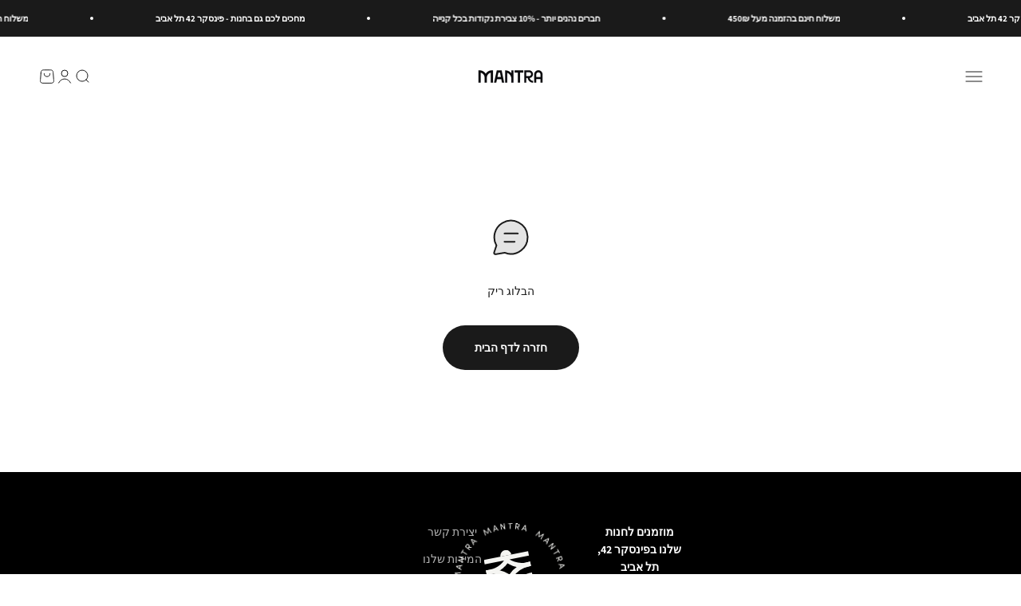

--- FILE ---
content_type: application/javascript; charset=utf-8
request_url: https://cdn-widgetsrepository.yotpo.com/v1/loader/5mFxVv8m0VvhOvlnAzth8Q
body_size: 13722
content:

if (typeof (window) !== 'undefined' && window.performance && window.performance.mark) {
  window.performance.mark('yotpo:loader:loaded');
}
var yotpoWidgetsContainer = yotpoWidgetsContainer || { guids: {} };
(function(){
    var guid = "5mFxVv8m0VvhOvlnAzth8Q";
    var loader = {
        loadDep: function (link, onLoad, strategy) {
            var script = document.createElement('script');
            script.onload = onLoad || function(){};
            script.src = link;
            if (strategy === 'defer') {
                script.defer = true;
            } else if (strategy === 'async') {
                script.async = true;
            }
            script.setAttribute("type", "text/javascript");
            script.setAttribute("charset", "utf-8");
            document.head.appendChild(script);
        },
        config: {
            data: {
                guid: guid
            },
            widgets: {
            
                "1027933": {
                    instanceId: "1027933",
                    instanceVersionId: "349436263",
                    templateAssetUrl: "https://cdn-widgetsrepository.yotpo.com/widget-assets/widget-my-rewards/app.v1.4.6-7063.js",
                    cssOverrideAssetUrl: "https://cdn-widget-assets.yotpo.com/MyRewardsWidget/5mFxVv8m0VvhOvlnAzth8Q/css-overrides/css-overrides.2025_02_11_08_43_21_386.css",
                    customizationCssUrl: "",
                    customizations: {
                      "layout-add-background": "true",
                      "layout-background-color": "#f5f5f5",
                      "logged-in-description-color": "#151515",
                      "logged-in-description-font-size": "22",
                      "logged-in-description-text": "יש לך {{current_point_balance}} נקודות",
                      "logged-in-description-tier-status-text": "שלב {{current_vip_tier_name}} ",
                      "logged-in-headline-color": "#151515",
                      "logged-in-headline-font-size": "40",
                      "logged-in-headline-text": "היי {{first_name}}!",
                      "logged-in-primary-button-cta-type": "redemptionWidget",
                      "logged-in-primary-button-text": "מימוש נקודות",
                      "logged-in-secondary-button-text": "היסטוריית הטבות",
                      "logged-out-headline-color": "#151515",
                      "logged-out-headline-font-size": "26",
                      "logged-out-headline-text": "איך זה עובד?",
                      "logged-out-selected-step-name": "step_1",
                      "primary-button-background-color": "#151515",
                      "primary-button-text-color": "#ffffff",
                      "primary-button-type": "rounded_filled_rectangle",
                      "primary-font-name-and-url": "Poppins@600|https://cdn-widgetsrepository.yotpo.com/web-fonts/css/poppins/v1/poppins_600.css",
                      "reward-step-1-displayname": "Step 1",
                      "reward-step-1-settings-description": "פתחו חשבון באתר שלנו",
                      "reward-step-1-settings-description-color": "#6C6C6C",
                      "reward-step-1-settings-description-font-size": "16",
                      "reward-step-1-settings-icon": "default",
                      "reward-step-1-settings-icon-color": "#151515",
                      "reward-step-1-settings-title": "הצטרפו",
                      "reward-step-1-settings-title-color": "#151515",
                      "reward-step-1-settings-title-font-size": "20",
                      "reward-step-2-displayname": "Step 2",
                      "reward-step-2-settings-description": "צברו נקודות על כל\n קנייה באתר",
                      "reward-step-2-settings-description-color": "#6C6C6C",
                      "reward-step-2-settings-description-font-size": "16",
                      "reward-step-2-settings-icon": "default",
                      "reward-step-2-settings-icon-color": "#151515",
                      "reward-step-2-settings-title": "הרוויחו",
                      "reward-step-2-settings-title-color": "#151515",
                      "reward-step-2-settings-title-font-size": "20",
                      "reward-step-3-displayname": "Step 3",
                      "reward-step-3-settings-description": "ממשו את הנקודות שלכם\n וקבלו הנחות בלעדיות",
                      "reward-step-3-settings-description-color": "#6C6C6C",
                      "reward-step-3-settings-description-font-size": "16",
                      "reward-step-3-settings-icon": "default",
                      "reward-step-3-settings-icon-color": "#151515",
                      "reward-step-3-settings-title": "חסכו",
                      "reward-step-3-settings-title-color": "#151515",
                      "reward-step-3-settings-title-font-size": "20",
                      "rewards-history-approved-text": "אושר",
                      "rewards-history-background-color": "rgba(0,0,0,0.79)",
                      "rewards-history-headline-color": "#151515",
                      "rewards-history-headline-font-size": "26",
                      "rewards-history-headline-text": "היסטוריית הטבות",
                      "rewards-history-pending-text": "ממתין",
                      "rewards-history-refunded-text": "הוחזר",
                      "rewards-history-reversed-text": "בוטל",
                      "rewards-history-table-action-col-text": "פעולה",
                      "rewards-history-table-date-col-text": "תאריך",
                      "rewards-history-table-expiration-col-text": "תוקף הנקודות",
                      "rewards-history-table-points-col-text": "נקודות",
                      "rewards-history-table-status-col-text": "סטאטוס",
                      "rewards-history-table-store-col-text": "Store",
                      "secondary-button-background-color": "#151515",
                      "secondary-button-text-color": "#151515",
                      "secondary-button-type": "rounded_rectangle",
                      "secondary-font-name-and-url": "Poppins@400|https://cdn-widgetsrepository.yotpo.com/web-fonts/css/poppins/v1/poppins_400.css",
                      "show-logged-in-description-points-balance": true,
                      "show-logged-in-description-tier-status": true,
                      "view-grid-points-column-color": "#151515",
                      "view-grid-rectangular-background-color": "#DBDBDB",
                      "view-grid-type": "border"
                    },
                    staticContent: {
                      "cssEditorEnabled": true,
                      "currency": "ILS",
                      "isHidden": false,
                      "isMultiCurrencyEnabled": false,
                      "isMultiStoreMerchant": false,
                      "isOptInFlowEnabled": false,
                      "isShopifyNewAccountsVersion": false,
                      "isVipTiersEnabled": false,
                      "merchantId": "190816",
                      "platformName": "shopify",
                      "storeId": "TvZSjSl1MXabxArxiDqopg3KsGfUyupInj0kvumV"
                    },
                    className: "MyRewardsWidget",
                    dependencyGroupId: 2
                },
            
                "1027932": {
                    instanceId: "1027932",
                    instanceVersionId: "349436265",
                    templateAssetUrl: "https://cdn-widgetsrepository.yotpo.com/widget-assets/widget-referral-share/app.v0.4.22-7034.js",
                    cssOverrideAssetUrl: "https://cdn-widget-assets.yotpo.com/ReferralShareWidget/5mFxVv8m0VvhOvlnAzth8Q/css-overrides/css-overrides.2025_02_11_08_43_21_390.css",
                    customizationCssUrl: "",
                    customizations: {
                      "background-color": "#F6F1EE",
                      "customer-email-view-button-text": "Next",
                      "customer-email-view-description-discount-discount": "Give your friends {{friend_reward}} their first purchase of {{min_spent}}, and get {{customer_reward}} for each successful referral.",
                      "customer-email-view-description-discount-points": "Give your friends {{friend_reward}} their first purchase of {{min_spent}}, and get {{customer_reward}} points for each successful referral.",
                      "customer-email-view-description-nothing-discount": "Get {{customer_reward}} for each successful referral.",
                      "customer-email-view-description-nothing-points": "Get {{customer_reward}} points for each successful referral.",
                      "customer-email-view-description-points-discount": "Give your friends {{friend_reward}} points, and get {{customer_reward}} for each successful referral.",
                      "customer-email-view-description-points-points": "Give your friends {{friend_reward}} points, and get {{customer_reward}} points for each successful referral.",
                      "customer-email-view-header": "Refer a Friend",
                      "customer-email-view-input-placeholder": "Your email address",
                      "customer-email-view-title-discount-discount": "GIVE {{friend_reward}}, GET {{customer_reward}}",
                      "customer-email-view-title-discount-points": "GIVE {{friend_reward}}, GET {{customer_reward}} POINTS",
                      "customer-email-view-title-nothing-discount": "REFER A FRIEND, GET {{customer_reward}} FOR REFERRALS",
                      "customer-email-view-title-nothing-points": "REFER A FRIEND, GET {{customer_reward}} POINTS FOR REFERRALS",
                      "customer-email-view-title-points-discount": "GIVE {{friend_reward}} POINTS, GET {{customer_reward}}",
                      "customer-email-view-title-points-points": "GIVE {{friend_reward}} POINTS, GET {{customer_reward}} POINTS",
                      "customer-name-view-input-placeholder": "Your name",
                      "default-toggle": true,
                      "description-color": "#6C6C6C",
                      "description-font-size": "16px",
                      "desktop-background-image-url": "https://cdn-widget-assets.yotpo.com/static_assets/5mFxVv8m0VvhOvlnAzth8Q/images/image_2025_02_11_13_04_23_220",
                      "disabled-referral-code-error": "Looks like your referral link was deactivated",
                      "email-fill-color": "#F6F1EE",
                      "email-input-type": "rounded_rectangle",
                      "email-outline-color": "#000000",
                      "email-text-color": "#000000",
                      "final-view-button-text": "שתפו חברים נוספים",
                      "final-view-description": "Remind your friends to check their email",
                      "final-view-error-description": "We were unable to share the referral link. Go back to the previous step to try again.",
                      "final-view-error-text": "Back",
                      "final-view-error-title": "Something went wrong",
                      "final-view-title": "תודה ששיתפתם",
                      "fonts-primary-font-name-and-url": "Poppins@600|https://cdn-widgetsrepository.yotpo.com/web-fonts/css/poppins/v1/poppins_600.css",
                      "fonts-secondary-font-name-and-url": "Poppins@400|https://cdn-widgetsrepository.yotpo.com/web-fonts/css/poppins/v1/poppins_400.css",
                      "header-color": "#151515",
                      "header-font-size": "16px",
                      "login-view-description-discount-discount": "תנו לחבריכם {{friend_reward}} בקנייה הבאה שלהם של {{min_spent}}, וקבלו {{customer_reward}} על כל הפנייה",
                      "login-view-description-discount-points": "תנו לחברים שלכם 10% הנחה לקנייה שלהם וקבלו 250 נקודות ישירות לחשבון",
                      "login-view-description-nothing-discount": "Get {{customer_reward}} for each successful referral.",
                      "login-view-description-nothing-points": "Get {{customer_reward}} points for each successful referral.",
                      "login-view-description-points-discount": "Give your friends {{friend_reward}} points, and get {{customer_reward}} for each successful referral.",
                      "login-view-description-points-points": "Give your friends {{friend_reward}} points, and get {{customer_reward}} points for each successful referral.",
                      "login-view-header": "חבר מביא חבר",
                      "login-view-log-in-button-text": "התחברו",
                      "login-view-sign-up-button-text": "הצטרפו",
                      "login-view-title-discount-discount": "תנו {{friend_reward}}, קבלו {{customer_reward}}",
                      "login-view-title-discount-points": "תנו 10% לחבר שלכם וקבלו 250 נקודות",
                      "login-view-title-nothing-discount": "REFER A FRIEND, GET {{customer_reward}} FOR REFERRALS",
                      "login-view-title-nothing-points": "REFER A FRIEND, GET {{customer_reward}} POINTS FOR REFERRALS",
                      "login-view-title-points-discount": "GIVE {{friend_reward}} POINTS, GET {{customer_reward}}",
                      "login-view-title-points-points": "GIVE {{friend_reward}} POINTS, GET {{customer_reward}} POINTS",
                      "main-share-option-desktop": "main_share_copy_link",
                      "main-share-option-mobile": "main_share_sms",
                      "mobile-background-image-url": "https://cdn-widget-assets.yotpo.com/static_assets/5mFxVv8m0VvhOvlnAzth8Q/images/image_2025_02_11_13_04_29_384",
                      "more-share-ways-text": "דרכים נוספות לשתף",
                      "primary-button-background-color": "#151515",
                      "primary-button-font-size": "16px",
                      "primary-button-size": "standard",
                      "primary-button-text-color": "#ffffff",
                      "primary-button-type": "rounded_filled_rectangle",
                      "reduced-picture": true,
                      "referral-history-completed-points-text": "{{points}} POINTS",
                      "referral-history-completed-status-type": "text",
                      "referral-history-confirmed-status": "Completed",
                      "referral-history-pending-status": "Pending",
                      "referral-history-redeem-text": "You can redeem your points for a reward, or apply your reward code at checkout.",
                      "referral-history-sumup-line-points-text": "{{points}} POINTS",
                      "referral-history-sumup-line-text": "Your Rewards",
                      "referral-views-button-text": "Next",
                      "referral-views-copy-link-button-text": "Copy link",
                      "referral-views-description-discount-discount": "תנו לחבריכם {{friend_reward}} בקנייה הבאה שלהם של {{min_spent}}, וקבלו {{customer_reward}} על כל הפנייה",
                      "referral-views-description-discount-points": "תנו לחברים שלכם 10% לקנייה שלהם וקבלו 250 נקודות ישירות לחשבון שלכם",
                      "referral-views-description-nothing-discount": "Get {{customer_reward}} for each successful referral.",
                      "referral-views-description-nothing-points": "Get {{customer_reward}} points for each successful referral.",
                      "referral-views-description-points-discount": "Give your friends {{friend_reward}} points, and get {{customer_reward}} for each successful referral.",
                      "referral-views-description-points-points": "Give your friends {{friend_reward}} points, and get {{customer_reward}} points for each successful referral.",
                      "referral-views-email-share-body": "How does a discount off your first order at {{company_name}} sound? Use the link below and once you've shopped, I'll get a reward too.\n{{referral_link}}",
                      "referral-views-email-share-subject": "Discount to a Store You'll Love!",
                      "referral-views-email-share-type": "personal_email",
                      "referral-views-friends-input-placeholder": "Friend’s email address",
                      "referral-views-header": "חבר מביא חבר",
                      "referral-views-personal-email-button-text": "Share via email",
                      "referral-views-sms-button-text": "שליחת סמס",
                      "referral-views-title-discount-discount": "תנו {{friend_reward}}, קבלו {{customer_reward}}",
                      "referral-views-title-discount-points": "תנו 10% הנחה וקבלו 250 נקודות",
                      "referral-views-title-nothing-discount": "REFER A FRIEND, GET {{customer_reward}} FOR REFERRALS",
                      "referral-views-title-nothing-points": "REFER A FRIEND, GET {{customer_reward}} POINTS FOR REFERRALS",
                      "referral-views-title-points-discount": "GIVE {{friend_reward}} POINTS, GET {{customer_reward}}",
                      "referral-views-title-points-points": "GIVE {{friend_reward}} POINTS, GET {{customer_reward}} POINTS",
                      "referral-views-whatsapp-button-text": "Share via WhatsApp",
                      "secondary-button-background-color": "#151515",
                      "secondary-button-text-color": "rgba(0,0,0,1)",
                      "secondary-button-type": "rounded_rectangle",
                      "share-allow-copy-link": true,
                      "share-allow-email": true,
                      "share-allow-sms": true,
                      "share-allow-whatsapp": true,
                      "share-headline-text-color": "#151515",
                      "share-icons-color": "#151515",
                      "share-settings-copyLink": true,
                      "share-settings-default-checkbox": true,
                      "share-settings-default-mobile-checkbox": true,
                      "share-settings-email": true,
                      "share-settings-mobile-copyLink": true,
                      "share-settings-mobile-email": true,
                      "share-settings-mobile-sms": true,
                      "share-settings-mobile-whatsapp": true,
                      "share-settings-whatsapp": true,
                      "share-sms-message": "I love {{company_name}}! Shop through my link to get a reward {{referral_link}}",
                      "share-whatsapp-message": "I love {{company_name}}! Shop through my link to get a reward {{referral_link}}",
                      "tab-size": "small",
                      "tab-type": "lower_line",
                      "tab-view-primary-tab-text": "Refer a Friend",
                      "tab-view-secondary-tab-text": "Your Referrals",
                      "tile-color": "#f5f5f5",
                      "title-color": "#151515",
                      "title-font-size": "26px",
                      "view-exit-intent-enabled": false,
                      "view-exit-intent-mobile-timeout-ms": 10000,
                      "view-is-popup": false,
                      "view-layout": "left",
                      "view-popup-delay-ms": 0,
                      "view-show-customer-name": false,
                      "view-show-popup-on-exit": false,
                      "view-show-referral-history": false,
                      "view-table-rectangular-dark-pending-color": "rgba( 0, 0, 0, 0.6 )",
                      "view-table-rectangular-light-pending-color": "#FFFFFF",
                      "view-table-selected-color": "#0F8383",
                      "view-table-theme": "dark",
                      "view-table-type": "lines",
                      "wadmin-text-and-share-choose-sreen": "step_3"
                    },
                    staticContent: {
                      "advocateLoggedInRequirement": true,
                      "advocateRewardType": "POINTS",
                      "companyName": "Our.Mantra",
                      "cssEditorEnabled": true,
                      "currency": "ILS",
                      "friendRewardType": "REWARD_OPTION",
                      "hasPrimaryFontsFeature": true,
                      "isFreeMerchant": false,
                      "isHidden": false,
                      "isMultiCurrencyEnabled": false,
                      "merchantId": "190816",
                      "migrateTabColorToBackground": true,
                      "platformName": "shopify",
                      "referralHistoryEnabled": true,
                      "referralHost": "http://rwrd.io",
                      "storeId": "TvZSjSl1MXabxArxiDqopg3KsGfUyupInj0kvumV"
                    },
                    className: "ReferralShareWidget",
                    dependencyGroupId: null
                },
            
                "1027931": {
                    instanceId: "1027931",
                    instanceVersionId: "349436262",
                    templateAssetUrl: "https://cdn-widgetsrepository.yotpo.com/widget-assets/widget-coupons-redemption/app.v1.1.13-7015.js",
                    cssOverrideAssetUrl: "https://cdn-widget-assets.yotpo.com/CouponsRedemptionWidget/5mFxVv8m0VvhOvlnAzth8Q/css-overrides/css-overrides.2025_02_11_08_43_21_523.css",
                    customizationCssUrl: "",
                    customizations: {
                      "confirmation-step-cancel-option": "No",
                      "confirmation-step-confirm-option": "Yes",
                      "confirmation-step-title": "ARE YOU SURE?",
                      "coupon-background-type": "no-background",
                      "coupon-code-copied-message-body": "Thank you for redeeming your points. Please paste the code at checkout",
                      "coupon-code-copied-message-color": "#707997",
                      "coupon-code-copied-message-title": "COPIED",
                      "coupons-redemption-description": "בכדי לממש את הנקודות שלכם, העתיקו והדביקו את הקוד שלכם בשלב התשלום\n",
                      "coupons-redemption-headline": "כיצד מנצלים את הנקודות?",
                      "coupons-redemption-rule": "כל 100 נקודות = 10 שקלים",
                      "description-color": "#6C6C6C",
                      "description-font-size": "16",
                      "discount-bigger-than-subscription-cost-text": "Your next subscription is lower than the redemption amount",
                      "donate-button-text": "DONATE",
                      "donation-success-message-body": "Thank you for donating ${{donation_amount}} to {{company_name}}",
                      "donation-success-message-color": "#707997",
                      "donation-success-message-title": "SUCCESS",
                      "error-message-color": "#f04860",
                      "error-message-title": "",
                      "headline-color": "#151515",
                      "headline-font-size": "26",
                      "layout-add-background": "true",
                      "layout-background-color": "#F6F1EE",
                      "local-enable-opt-in-flow": false,
                      "local-member-optin-disclaimer": "Add a disclaimer and button asking non-members to join your program.",
                      "local-member-optin-disclaimer-part2": "To customize them, go to \u003cb\u003ePage Settings.\u003c/b\u003e",
                      "login-button-color": "#151515",
                      "login-button-text": "התחברו למימוש נקודות",
                      "login-button-text-color": "#ffffff",
                      "login-button-type": "rounded_filled_rectangle",
                      "message-font-size": "14",
                      "missing-points-amount-text": "You don't have enough points to redeem",
                      "next-subscription-headline-text": "NEXT ORDER",
                      "next-subscription-subtitle-text": "{{product_name}} {{next_order_amount}}",
                      "no-subscription-subtitle-text": "No ongoing subscriptions",
                      "point-balance-text": "יש לך {{current_point_balance}} נקודות",
                      "points-balance-color": "#151515",
                      "points-balance-font-size": "16",
                      "points-balance-number-color": "#151515",
                      "primary-font-name-and-url": "Poppins@600|https://fonts.googleapis.com/css?family=Poppins:600\u0026display=swap",
                      "redeem-button-color": "#0F8383",
                      "redeem-button-text": "REDEEM",
                      "redeem-button-text-color": "#FFFFFF",
                      "redeem-button-type": "rounded_filled_rectangle",
                      "redeem-frame-color": "#BCBCBC",
                      "redemption-947875-displayname": "$10 off",
                      "redemption-947875-settings-button-color": "rgba(0,0,0,1)",
                      "redemption-947875-settings-button-text": "למימוש ההנחה",
                      "redemption-947875-settings-button-text-color": "#FFFFFF",
                      "redemption-947875-settings-button-type": "rounded_filled_rectangle",
                      "redemption-947875-settings-call-to-action-button-text": "Redeem",
                      "redemption-947875-settings-cost": 100,
                      "redemption-947875-settings-cost-color": "#6C6C6C",
                      "redemption-947875-settings-cost-font-size": "16",
                      "redemption-947875-settings-cost-text": "{{points}} נקודות",
                      "redemption-947875-settings-coupon-cost-font-size": "15",
                      "redemption-947875-settings-coupon-reward-font-size": "20",
                      "redemption-947875-settings-discount-amount-cents": 1000,
                      "redemption-947875-settings-discount-type": "fixed_amount",
                      "redemption-947875-settings-reward": "10₪ הנחה",
                      "redemption-947875-settings-reward-color": "#000000",
                      "redemption-947875-settings-reward-font-size": "20",
                      "redemption-947875-settings-success-message-text": "Reward Applied",
                      "redemption-947876-displayname": "$20 off",
                      "redemption-947876-settings-button-color": "rgba(0,0,0,1)",
                      "redemption-947876-settings-button-text": "למימוש ההנחה",
                      "redemption-947876-settings-button-text-color": "#FFFFFF",
                      "redemption-947876-settings-button-type": "rounded_filled_rectangle",
                      "redemption-947876-settings-call-to-action-button-text": "Redeem",
                      "redemption-947876-settings-cost": 200,
                      "redemption-947876-settings-cost-color": "#6C6C6C",
                      "redemption-947876-settings-cost-font-size": "16",
                      "redemption-947876-settings-cost-text": "{{points}} נקודות",
                      "redemption-947876-settings-coupon-cost-font-size": "15",
                      "redemption-947876-settings-coupon-reward-font-size": "20",
                      "redemption-947876-settings-discount-amount-cents": 2000,
                      "redemption-947876-settings-discount-type": "fixed_amount",
                      "redemption-947876-settings-reward": "20₪ הנחה",
                      "redemption-947876-settings-reward-color": "#000000",
                      "redemption-947876-settings-reward-font-size": "20",
                      "redemption-947876-settings-success-message-text": "Reward Applied",
                      "redemption-947877-displayname": "$25 off",
                      "redemption-947877-settings-button-color": "rgba(0,0,0,1)",
                      "redemption-947877-settings-button-text": "למימוש ההנחה",
                      "redemption-947877-settings-button-text-color": "#FFFFFF",
                      "redemption-947877-settings-button-type": "rounded_filled_rectangle",
                      "redemption-947877-settings-call-to-action-button-text": "Redeem",
                      "redemption-947877-settings-cost": 250,
                      "redemption-947877-settings-cost-color": "#6C6C6C",
                      "redemption-947877-settings-cost-font-size": "16",
                      "redemption-947877-settings-cost-text": "{{points}} נקודות",
                      "redemption-947877-settings-coupon-cost-font-size": "15",
                      "redemption-947877-settings-coupon-reward-font-size": "20",
                      "redemption-947877-settings-discount-amount-cents": 2500,
                      "redemption-947877-settings-discount-type": "fixed_amount",
                      "redemption-947877-settings-reward": "25₪ הנחה",
                      "redemption-947877-settings-reward-color": "#000000",
                      "redemption-947877-settings-reward-font-size": "20",
                      "redemption-947877-settings-success-message-text": "Reward Applied",
                      "redemption-947976-displayname": "$30 off",
                      "redemption-947976-settings-button-color": "rgba(0,0,0,1)",
                      "redemption-947976-settings-button-text": "למימוש ההנחה",
                      "redemption-947976-settings-button-text-color": "#FFFFFF",
                      "redemption-947976-settings-button-type": "rounded_filled_rectangle",
                      "redemption-947976-settings-call-to-action-button-text": "Redeem",
                      "redemption-947976-settings-cost": 300,
                      "redemption-947976-settings-cost-color": "#6C6C6C",
                      "redemption-947976-settings-cost-font-size": "16",
                      "redemption-947976-settings-cost-text": "{{points}} נקודות",
                      "redemption-947976-settings-coupon-cost-font-size": "15",
                      "redemption-947976-settings-coupon-reward-font-size": "20",
                      "redemption-947976-settings-discount-amount-cents": 3000,
                      "redemption-947976-settings-discount-type": "fixed_amount",
                      "redemption-947976-settings-reward": "30₪ הנחה",
                      "redemption-947976-settings-reward-color": "#000000",
                      "redemption-947976-settings-reward-font-size": "20",
                      "redemption-947976-settings-success-message-text": "Reward Applied",
                      "redemption-947977-displayname": "$35 off",
                      "redemption-947977-settings-button-color": "rgba(0,0,0,1)",
                      "redemption-947977-settings-button-text": "למימוש ההנחה",
                      "redemption-947977-settings-button-text-color": "#FFFFFF",
                      "redemption-947977-settings-button-type": "rounded_filled_rectangle",
                      "redemption-947977-settings-call-to-action-button-text": "Redeem",
                      "redemption-947977-settings-cost": 350,
                      "redemption-947977-settings-cost-color": "#6C6C6C",
                      "redemption-947977-settings-cost-font-size": "16",
                      "redemption-947977-settings-cost-text": "{{points}} נקודות",
                      "redemption-947977-settings-coupon-cost-font-size": "15",
                      "redemption-947977-settings-coupon-reward-font-size": "20",
                      "redemption-947977-settings-discount-amount-cents": 3500,
                      "redemption-947977-settings-discount-type": "fixed_amount",
                      "redemption-947977-settings-reward": "35₪ הנחה",
                      "redemption-947977-settings-reward-color": "#000000",
                      "redemption-947977-settings-reward-font-size": "20",
                      "redemption-947977-settings-success-message-text": "Reward Applied",
                      "redemption-947978-displayname": "$50 off",
                      "redemption-947978-settings-button-color": "rgba(0,0,0,1)",
                      "redemption-947978-settings-button-text": "למימוש ההנחה",
                      "redemption-947978-settings-button-text-color": "#FFFFFF",
                      "redemption-947978-settings-button-type": "rounded_filled_rectangle",
                      "redemption-947978-settings-call-to-action-button-text": "Redeem",
                      "redemption-947978-settings-cost": 500,
                      "redemption-947978-settings-cost-color": "#6C6C6C",
                      "redemption-947978-settings-cost-font-size": "16",
                      "redemption-947978-settings-cost-text": "{{points}} נקודות",
                      "redemption-947978-settings-coupon-cost-font-size": "15",
                      "redemption-947978-settings-coupon-reward-font-size": "20",
                      "redemption-947978-settings-discount-amount-cents": 5000,
                      "redemption-947978-settings-discount-type": "fixed_amount",
                      "redemption-947978-settings-reward": "50₪ הנחה",
                      "redemption-947978-settings-reward-color": "#000000",
                      "redemption-947978-settings-reward-font-size": "20",
                      "redemption-947978-settings-success-message-text": "Reward Applied",
                      "redemption-947979-displayname": "$70 off",
                      "redemption-947979-settings-button-color": "rgba(0,0,0,1)",
                      "redemption-947979-settings-button-text": "למימוש ההנחה",
                      "redemption-947979-settings-button-text-color": "#FFFFFF",
                      "redemption-947979-settings-button-type": "rounded_filled_rectangle",
                      "redemption-947979-settings-call-to-action-button-text": "Redeem",
                      "redemption-947979-settings-cost": 700,
                      "redemption-947979-settings-cost-color": "#6C6C6C",
                      "redemption-947979-settings-cost-font-size": "16",
                      "redemption-947979-settings-cost-text": "{{points}} נקודות",
                      "redemption-947979-settings-coupon-cost-font-size": "15",
                      "redemption-947979-settings-coupon-reward-font-size": "20",
                      "redemption-947979-settings-discount-amount-cents": 7000,
                      "redemption-947979-settings-discount-type": "fixed_amount",
                      "redemption-947979-settings-reward": "70₪ הנחה ",
                      "redemption-947979-settings-reward-color": "#000000",
                      "redemption-947979-settings-reward-font-size": "20",
                      "redemption-947979-settings-success-message-text": "Reward Applied",
                      "redemption-947980-displayname": "$100 off",
                      "redemption-947980-settings-button-color": "rgba(0,0,0,1)",
                      "redemption-947980-settings-button-text": "למימוש ההנחה",
                      "redemption-947980-settings-button-text-color": "#FFFFFF",
                      "redemption-947980-settings-button-type": "rounded_filled_rectangle",
                      "redemption-947980-settings-call-to-action-button-text": "Redeem",
                      "redemption-947980-settings-cost": 1000,
                      "redemption-947980-settings-cost-color": "#6C6C6C",
                      "redemption-947980-settings-cost-font-size": "16",
                      "redemption-947980-settings-cost-text": "{{points}} נקודות",
                      "redemption-947980-settings-coupon-cost-font-size": "15",
                      "redemption-947980-settings-coupon-reward-font-size": "20",
                      "redemption-947980-settings-discount-amount-cents": 10000,
                      "redemption-947980-settings-discount-type": "fixed_amount",
                      "redemption-947980-settings-reward": "100₪ הנחה",
                      "redemption-947980-settings-reward-color": "#000000",
                      "redemption-947980-settings-reward-font-size": "20",
                      "redemption-947980-settings-success-message-text": "Reward Applied",
                      "redemption-947981-displayname": "$125 off",
                      "redemption-947981-settings-button-color": "rgba(0,0,0,1)",
                      "redemption-947981-settings-button-text": "למימוש ההנחה",
                      "redemption-947981-settings-button-text-color": "#FFFFFF",
                      "redemption-947981-settings-button-type": "rounded_filled_rectangle",
                      "redemption-947981-settings-call-to-action-button-text": "Redeem",
                      "redemption-947981-settings-cost": 1250,
                      "redemption-947981-settings-cost-color": "#6C6C6C",
                      "redemption-947981-settings-cost-font-size": "16",
                      "redemption-947981-settings-cost-text": "{{points}} נקודות",
                      "redemption-947981-settings-coupon-cost-font-size": "15",
                      "redemption-947981-settings-coupon-reward-font-size": "20",
                      "redemption-947981-settings-discount-amount-cents": 12500,
                      "redemption-947981-settings-discount-type": "fixed_amount",
                      "redemption-947981-settings-reward": "125₪ הנחה",
                      "redemption-947981-settings-reward-color": "#000000",
                      "redemption-947981-settings-reward-font-size": "20",
                      "redemption-947981-settings-success-message-text": "Reward Applied",
                      "redemption-947982-displayname": "$150 off",
                      "redemption-947982-settings-button-color": "rgba(0,0,0,1)",
                      "redemption-947982-settings-button-text": "למימוש ההנחה",
                      "redemption-947982-settings-button-text-color": "#FFFFFF",
                      "redemption-947982-settings-button-type": "rounded_filled_rectangle",
                      "redemption-947982-settings-call-to-action-button-text": "Redeem",
                      "redemption-947982-settings-cost": 1500,
                      "redemption-947982-settings-cost-color": "#6C6C6C",
                      "redemption-947982-settings-cost-font-size": "16",
                      "redemption-947982-settings-cost-text": "{{points}} נקודות",
                      "redemption-947982-settings-coupon-cost-font-size": "15",
                      "redemption-947982-settings-coupon-reward-font-size": "20",
                      "redemption-947982-settings-discount-amount-cents": 15000,
                      "redemption-947982-settings-discount-type": "fixed_amount",
                      "redemption-947982-settings-reward": "150₪ הנחה",
                      "redemption-947982-settings-reward-color": "#000000",
                      "redemption-947982-settings-reward-font-size": "20",
                      "redemption-947982-settings-success-message-text": "Reward Applied",
                      "redemption-947983-displayname": "$200 off",
                      "redemption-947983-settings-button-color": "rgba(0,0,0,1)",
                      "redemption-947983-settings-button-text": "למימוש ההנחה",
                      "redemption-947983-settings-button-text-color": "#FFFFFF",
                      "redemption-947983-settings-button-type": "rounded_filled_rectangle",
                      "redemption-947983-settings-call-to-action-button-text": "Redeem",
                      "redemption-947983-settings-cost": 2000,
                      "redemption-947983-settings-cost-color": "#6C6C6C",
                      "redemption-947983-settings-cost-font-size": "16",
                      "redemption-947983-settings-cost-text": "{{points}} נקודות",
                      "redemption-947983-settings-coupon-cost-font-size": "15",
                      "redemption-947983-settings-coupon-reward-font-size": "20",
                      "redemption-947983-settings-discount-amount-cents": 20000,
                      "redemption-947983-settings-discount-type": "fixed_amount",
                      "redemption-947983-settings-reward": "200₪ הנחה",
                      "redemption-947983-settings-reward-color": "#000000",
                      "redemption-947983-settings-reward-font-size": "20",
                      "redemption-947983-settings-success-message-text": "Reward Applied",
                      "redemption-947984-displayname": "$250 off",
                      "redemption-947984-settings-button-color": "rgba(0,0,0,1)",
                      "redemption-947984-settings-button-text": "למימוש ההנחה",
                      "redemption-947984-settings-button-text-color": "#FFFFFF",
                      "redemption-947984-settings-button-type": "rounded_filled_rectangle",
                      "redemption-947984-settings-call-to-action-button-text": "Redeem",
                      "redemption-947984-settings-cost": 2500,
                      "redemption-947984-settings-cost-color": "#6C6C6C",
                      "redemption-947984-settings-cost-font-size": "16",
                      "redemption-947984-settings-cost-text": "{{points}} נקודות",
                      "redemption-947984-settings-coupon-cost-font-size": "15",
                      "redemption-947984-settings-coupon-reward-font-size": "20",
                      "redemption-947984-settings-discount-amount-cents": 25000,
                      "redemption-947984-settings-discount-type": "fixed_amount",
                      "redemption-947984-settings-reward": "250₪ הנחה",
                      "redemption-947984-settings-reward-color": "#000000",
                      "redemption-947984-settings-reward-font-size": "20",
                      "redemption-947984-settings-success-message-text": "Reward Applied",
                      "redemption-947985-displayname": "$300 off",
                      "redemption-947985-settings-button-color": "rgba(0,0,0,1)",
                      "redemption-947985-settings-button-text": "למימוש ההנחה",
                      "redemption-947985-settings-button-text-color": "#FFFFFF",
                      "redemption-947985-settings-button-type": "rounded_filled_rectangle",
                      "redemption-947985-settings-call-to-action-button-text": "Redeem",
                      "redemption-947985-settings-cost": 3000,
                      "redemption-947985-settings-cost-color": "#6C6C6C",
                      "redemption-947985-settings-cost-font-size": "16",
                      "redemption-947985-settings-cost-text": "{{points}} נקודות",
                      "redemption-947985-settings-coupon-cost-font-size": "15",
                      "redemption-947985-settings-coupon-reward-font-size": "20",
                      "redemption-947985-settings-discount-amount-cents": 30000,
                      "redemption-947985-settings-discount-type": "fixed_amount",
                      "redemption-947985-settings-reward": "300₪ הנחה",
                      "redemption-947985-settings-reward-color": "#000000",
                      "redemption-947985-settings-reward-font-size": "20",
                      "redemption-947985-settings-success-message-text": "Reward Applied",
                      "redemption-947986-displayname": "$350 off",
                      "redemption-947986-settings-button-color": "rgba(0,0,0,1)",
                      "redemption-947986-settings-button-text": "למימוש ההנחה",
                      "redemption-947986-settings-button-text-color": "#FFFFFF",
                      "redemption-947986-settings-button-type": "rounded_filled_rectangle",
                      "redemption-947986-settings-call-to-action-button-text": "Redeem",
                      "redemption-947986-settings-cost": 3500,
                      "redemption-947986-settings-cost-color": "#6C6C6C",
                      "redemption-947986-settings-cost-font-size": "16",
                      "redemption-947986-settings-cost-text": "{{points}} נקודות",
                      "redemption-947986-settings-coupon-cost-font-size": "15",
                      "redemption-947986-settings-coupon-reward-font-size": "20",
                      "redemption-947986-settings-discount-amount-cents": 35000,
                      "redemption-947986-settings-discount-type": "fixed_amount",
                      "redemption-947986-settings-reward": "350₪ הנחה",
                      "redemption-947986-settings-reward-color": "#000000",
                      "redemption-947986-settings-reward-font-size": "20",
                      "redemption-947986-settings-success-message-text": "Reward Applied",
                      "redemption-947987-displayname": "$400 off",
                      "redemption-947987-settings-button-color": "rgba(0,0,0,1)",
                      "redemption-947987-settings-button-text": "למימוש ההנחה",
                      "redemption-947987-settings-button-text-color": "#FFFFFF",
                      "redemption-947987-settings-button-type": "rounded_filled_rectangle",
                      "redemption-947987-settings-call-to-action-button-text": "Redeem",
                      "redemption-947987-settings-cost": 4000,
                      "redemption-947987-settings-cost-color": "#6C6C6C",
                      "redemption-947987-settings-cost-font-size": "16",
                      "redemption-947987-settings-cost-text": "{{points}} נקודות",
                      "redemption-947987-settings-coupon-cost-font-size": "15",
                      "redemption-947987-settings-coupon-reward-font-size": "20",
                      "redemption-947987-settings-discount-amount-cents": 40000,
                      "redemption-947987-settings-discount-type": "fixed_amount",
                      "redemption-947987-settings-reward": "400₪ הנחה",
                      "redemption-947987-settings-reward-color": "#000000",
                      "redemption-947987-settings-reward-font-size": "20",
                      "redemption-947987-settings-success-message-text": "Reward Applied",
                      "redemption-947988-displayname": "$500 off",
                      "redemption-947988-settings-button-color": "rgba(0,0,0,1)",
                      "redemption-947988-settings-button-text": "למימוש ההנחה",
                      "redemption-947988-settings-button-text-color": "#FFFFFF",
                      "redemption-947988-settings-button-type": "rounded_filled_rectangle",
                      "redemption-947988-settings-call-to-action-button-text": "Redeem",
                      "redemption-947988-settings-cost": 5000,
                      "redemption-947988-settings-cost-color": "#6C6C6C",
                      "redemption-947988-settings-cost-font-size": "16",
                      "redemption-947988-settings-cost-text": "{{points}} נקודות",
                      "redemption-947988-settings-coupon-cost-font-size": "15",
                      "redemption-947988-settings-coupon-reward-font-size": "20",
                      "redemption-947988-settings-discount-amount-cents": 50000,
                      "redemption-947988-settings-discount-type": "fixed_amount",
                      "redemption-947988-settings-reward": "500₪ הנחה",
                      "redemption-947988-settings-reward-color": "#000000",
                      "redemption-947988-settings-reward-font-size": "20",
                      "redemption-947988-settings-success-message-text": "Reward Applied",
                      "reward-opt-in-join-now-button-label": "Complete program signup",
                      "rewards-disclaimer-text": "",
                      "rewards-disclaimer-text-color": "#00000",
                      "rewards-disclaimer-text-size": "",
                      "rewards-disclaimer-type": "no-disclaimer",
                      "rule-color": "#151515",
                      "rule-dots-color": "#151515",
                      "rule-font-size": "16",
                      "secondary-font-name-and-url": "Poppins@400|https://fonts.googleapis.com/css?family=Poppins:400\u0026display=swap",
                      "selected-extensions": [
                        "947875",
                        "947876",
                        "947877",
                        "947976",
                        "947977",
                        "947978",
                        "947979",
                        "947980",
                        "947981",
                        "947982",
                        "947983",
                        "947984",
                        "947985",
                        "947986",
                        "947987",
                        "947988"
                      ],
                      "selected-redemptions-modes": "regular",
                      "subscription-coupon-applied-message-body": "The discount was applied to your upcoming subscription order. You’ll be able to get another discount once the next order is processed.",
                      "subscription-coupon-applied-message-color": "#707997",
                      "subscription-coupon-applied-message-title": "",
                      "subscription-divider-color": "#c2cdf4",
                      "subscription-headline-color": "#666d8b",
                      "subscription-headline-font-size": "14",
                      "subscription-points-headline-text": "YOUR POINT BALANCE",
                      "subscription-points-subtitle-text": "{{current_point_balance}} Points",
                      "subscription-redemptions-description": "Choose a discount option that will automatically apply to your next subscription order.",
                      "subscription-redemptions-headline": "Redeem for Subscription Discount",
                      "subscription-subtitle-color": "#768cdc",
                      "subscription-subtitle-font-size": "20",
                      "undefined": "Only for brands using Shopify’s new customer accounts and have program eligibility set to “only members who signed up.”",
                      "view-layout": "full-layout"
                    },
                    staticContent: {
                      "cssEditorEnabled": true,
                      "currency": "ILS",
                      "isHidden": false,
                      "isMultiCurrencyEnabled": false,
                      "isOptInFlowEnabled": false,
                      "isShopifyNewAccountsVersion": false,
                      "merchantId": "190816",
                      "platformName": "shopify",
                      "storeId": "TvZSjSl1MXabxArxiDqopg3KsGfUyupInj0kvumV",
                      "storeLoginUrl": "/account/login",
                      "subunitsPerUnit": 100
                    },
                    className: "CouponsRedemptionWidget",
                    dependencyGroupId: 2
                },
            
                "1027930": {
                    instanceId: "1027930",
                    instanceVersionId: "322973058",
                    templateAssetUrl: "https://cdn-widgetsrepository.yotpo.com/widget-assets/widget-hero-section/app.v1.7.13-7014.js",
                    cssOverrideAssetUrl: "https://cdn-widget-assets.yotpo.com/HeroSectionWidget/5mFxVv8m0VvhOvlnAzth8Q/css-overrides/css-overrides.2025_02_11_08_43_21_373.css",
                    customizationCssUrl: "",
                    customizations: {
                      "background-image-url": "https://cdn-widget-assets.yotpo.com/static_assets/5mFxVv8m0VvhOvlnAzth8Q/images/image_2025_02_11_12_48_27_736",
                      "description-color": "#151515",
                      "description-font-size": "16",
                      "description-text-logged-in": "\nבתור חברי מועדון אתם יכולים לצבור נקודות ולקבל הטבות מיוחדות בכל קנייה.\n",
                      "description-text-logged-out": "הצטרפו והרוויחו נקודות והטבות נוספות בכל קנייה.",
                      "headline-color": "#151515",
                      "headline-font-size": "26",
                      "headline-text-logged-in": "ברוכים הבאים למועדון",
                      "headline-text-logged-in-non-member": "Welcome to the club",
                      "headline-text-logged-in-subtitle-text-non-member": "Join our rewards program and earn points and exclusive rewards every time you shop.",
                      "headline-text-logged-out": "הצטרפו למועדון",
                      "login-button-color": "#151515",
                      "login-button-text": "התחברו",
                      "login-button-text-color": "#151515",
                      "login-button-type": "rounded_rectangle",
                      "member-optin-disclaimer": "To customize the disclaimer and button asking non-members to join your program, go to \u003cb\u003ePage Settings.\u003c/b\u003e",
                      "mobile-background-image-url": "https://cdn-widget-assets.yotpo.com/static_assets/5mFxVv8m0VvhOvlnAzth8Q/images/image_2025_02_11_12_48_29_721",
                      "mode-is-page-settings": false,
                      "primary-font-name-and-url": "Poppins@600|https://cdn-widgetsrepository.yotpo.com/web-fonts/css/poppins/v1/poppins_600.css",
                      "register-button-color": "#151515",
                      "register-button-text": "הצטרפו",
                      "register-button-text-color": "#ffffff",
                      "register-button-type": "rounded_filled_rectangle",
                      "reward-opt-in-join-now-button-label": "Complete program signup",
                      "rewards-disclaimer-text": "I agree to the program’s [terms](http://example.net/terms) and [privacy policy](http://example.net/privacy-policy)",
                      "rewards-disclaimer-text-color": "#00000",
                      "rewards-disclaimer-text-size": "12px",
                      "rewards-disclaimer-type": "no-disclaimer",
                      "secondary-font-name-and-url": "Poppins@400|https://cdn-widgetsrepository.yotpo.com/web-fonts/css/poppins/v1/poppins_400.css",
                      "text-background-color": "rgba(255,255,255,0.6)",
                      "text-background-show-on-desktop": "true",
                      "text-background-show-on-mobile": "true",
                      "view-layout": "right-layout"
                    },
                    staticContent: {
                      "cssEditorEnabled": true,
                      "isHidden": false,
                      "isOptInFlowEnabled": false,
                      "isShopifyNewAccountsVersion": false,
                      "merchantId": "190816",
                      "platformName": "shopify",
                      "storeId": "TvZSjSl1MXabxArxiDqopg3KsGfUyupInj0kvumV",
                      "storeLoginUrl": "//our-mantra.com/account/login",
                      "storeRegistrationUrl": "//our-mantra.com/account/register"
                    },
                    className: "HeroSectionWidget",
                    dependencyGroupId: 2
                },
            
                "1027929": {
                    instanceId: "1027929",
                    instanceVersionId: "349436264",
                    templateAssetUrl: "https://cdn-widgetsrepository.yotpo.com/widget-assets/widget-loyalty-campaigns/app.v1.2.5-6990.js",
                    cssOverrideAssetUrl: "https://cdn-widget-assets.yotpo.com/CampaignWidget/5mFxVv8m0VvhOvlnAzth8Q/css-overrides/css-overrides.2025_02_11_08_43_21_387.css",
                    customizationCssUrl: "",
                    customizations: {
                      "campaign-description-font-color": "#6C6C6C",
                      "campaign-description-size": "18px",
                      "campaign-item-1576341-background-color": "transparent",
                      "campaign-item-1576341-background-image-color-overlay": "rgba(0, 0, 0, .4)",
                      "campaign-item-1576341-background-type": "color",
                      "campaign-item-1576341-border-color": "#BCBCBC",
                      "campaign-item-1576341-description-font-color": "#6c6c6c",
                      "campaign-item-1576341-description-font-size": "16",
                      "campaign-item-1576341-exclude_audience_names": [],
                      "campaign-item-1576341-hover-view-tile-message": "Earn 1 point for every $1 spent",
                      "campaign-item-1576341-icon-color": "rgba(0,0,0,1)",
                      "campaign-item-1576341-icon-type": "defaultIcon",
                      "campaign-item-1576341-include_audience_ids": "1",
                      "campaign-item-1576341-include_audience_names": [
                        "All customers"
                      ],
                      "campaign-item-1576341-special-reward-enabled": "false",
                      "campaign-item-1576341-special-reward-headline-background-color": "#D2E3E3",
                      "campaign-item-1576341-special-reward-headline-text": "Just for you!",
                      "campaign-item-1576341-special-reward-headline-title-font-color": "#000000",
                      "campaign-item-1576341-special-reward-headline-title-font-size": "12",
                      "campaign-item-1576341-special-reward-tile-border-color": "#000000",
                      "campaign-item-1576341-tile-description": "רכשו והתחילו לצבור",
                      "campaign-item-1576341-tile-reward": "צוברים נקודה על כל שקל",
                      "campaign-item-1576341-title-font-color": "#000000",
                      "campaign-item-1576341-title-font-size": "18",
                      "campaign-item-1576341-type": "PointsForPurchasesCampaign",
                      "campaign-item-1576533-action-tile-ask-year": "true",
                      "campaign-item-1576533-action-tile-birthday-required-field-message": "This field is required",
                      "campaign-item-1576533-action-tile-birthday-thank-you-message": "Thanks! We're looking forward to helping you celebrate :)",
                      "campaign-item-1576533-action-tile-european-date-format": "false",
                      "campaign-item-1576533-action-tile-message-text": "If your birthday is within the next 30 days, your reward will be granted in delay, up to 30 days.",
                      "campaign-item-1576533-action-tile-month-names": "January,February,March,April,May,June,July,August,September,October,November,December",
                      "campaign-item-1576533-action-tile-title": "Earn 100 points on your birthday",
                      "campaign-item-1576533-background-color": "transparent",
                      "campaign-item-1576533-background-image-color-overlay": "rgba(0, 0, 0, .4)",
                      "campaign-item-1576533-background-type": "color",
                      "campaign-item-1576533-border-color": "#BCBCBC",
                      "campaign-item-1576533-description-font-color": "#6c6c6c",
                      "campaign-item-1576533-description-font-size": "16",
                      "campaign-item-1576533-exclude_audience_names": [],
                      "campaign-item-1576533-icon-color": "rgba(0,0,0,1)",
                      "campaign-item-1576533-icon-type": "defaultIcon",
                      "campaign-item-1576533-include_audience_ids": "1",
                      "campaign-item-1576533-include_audience_names": [
                        "All customers"
                      ],
                      "campaign-item-1576533-special-reward-enabled": "false",
                      "campaign-item-1576533-special-reward-headline-background-color": "#D2E3E3",
                      "campaign-item-1576533-special-reward-headline-text": "Just for you!",
                      "campaign-item-1576533-special-reward-headline-title-font-color": "#000000",
                      "campaign-item-1576533-special-reward-headline-title-font-size": "12",
                      "campaign-item-1576533-special-reward-tile-border-color": "#000000",
                      "campaign-item-1576533-tile-description": "מתנת יום הולדת בחודש יום הולדת",
                      "campaign-item-1576533-tile-reward": "20% הנחה על כל החנות והאתר",
                      "campaign-item-1576533-title-font-color": "#000000",
                      "campaign-item-1576533-title-font-size": "18",
                      "campaign-item-1576533-type": "BirthdayCampaign",
                      "campaign-item-1576535-action-tile-action-text": "Sign up for texts",
                      "campaign-item-1576535-action-tile-title": "Earn 25 points when you sign up for text messages!",
                      "campaign-item-1576535-background-color": "transparent",
                      "campaign-item-1576535-background-image-color-overlay": "rgba(0, 0, 0, .4)",
                      "campaign-item-1576535-background-type": "color",
                      "campaign-item-1576535-border-color": "#BCBCBC",
                      "campaign-item-1576535-description-font-color": "#6c6c6c",
                      "campaign-item-1576535-description-font-size": "16",
                      "campaign-item-1576535-exclude_audience_names": [],
                      "campaign-item-1576535-icon-color": "rgba(0,0,0,1)",
                      "campaign-item-1576535-icon-type": "defaultIcon",
                      "campaign-item-1576535-include_audience_ids": "1",
                      "campaign-item-1576535-include_audience_names": [
                        "All customers"
                      ],
                      "campaign-item-1576535-special-reward-enabled": "false",
                      "campaign-item-1576535-special-reward-headline-background-color": "#D2E3E3",
                      "campaign-item-1576535-special-reward-headline-text": "Just for you!",
                      "campaign-item-1576535-special-reward-headline-title-font-color": "#000000",
                      "campaign-item-1576535-special-reward-headline-title-font-size": "12",
                      "campaign-item-1576535-special-reward-tile-border-color": "#000000",
                      "campaign-item-1576535-tile-description": "בהרשמה לדיוור במסרונים",
                      "campaign-item-1576535-tile-reward": "25 נקודות",
                      "campaign-item-1576535-title-font-color": "#000000",
                      "campaign-item-1576535-title-font-size": "18",
                      "campaign-item-1576535-type": "SmsSignUpCampaign",
                      "campaign-item-1576541-action-tile-action-text": "Follow us",
                      "campaign-item-1576541-action-tile-title": "Earn 50 points when you follow us on Instagram",
                      "campaign-item-1576541-background-color": "transparent",
                      "campaign-item-1576541-background-image-color-overlay": "rgba(0, 0, 0, .4)",
                      "campaign-item-1576541-background-type": "color",
                      "campaign-item-1576541-border-color": "#BCBCBC",
                      "campaign-item-1576541-description-font-color": "#6c6c6c",
                      "campaign-item-1576541-description-font-size": "16",
                      "campaign-item-1576541-exclude_audience_names": "",
                      "campaign-item-1576541-icon-color": "rgba(0,0,0,1)",
                      "campaign-item-1576541-icon-type": "defaultIcon",
                      "campaign-item-1576541-include_audience_ids": "1",
                      "campaign-item-1576541-include_audience_names": "All customers",
                      "campaign-item-1576541-special-reward-enabled": "false",
                      "campaign-item-1576541-special-reward-headline-background-color": "#D2E3E3",
                      "campaign-item-1576541-special-reward-headline-text": "Just for you!",
                      "campaign-item-1576541-special-reward-headline-title-font-color": "#000000",
                      "campaign-item-1576541-special-reward-headline-title-font-size": "12",
                      "campaign-item-1576541-special-reward-tile-border-color": "#000000",
                      "campaign-item-1576541-tile-description": "עקבו אחרינו באינסטגרם",
                      "campaign-item-1576541-tile-reward": "50 נקודות",
                      "campaign-item-1576541-title-font-color": "#000000",
                      "campaign-item-1576541-title-font-size": "18",
                      "campaign-item-1576541-type": "InstagramFollowCampaign",
                      "campaign-title-font-color": "#000000",
                      "campaign-title-size": "27px",
                      "completed-tile-headline": "הושלם",
                      "completed-tile-message": "כבר מימשת את ההטבה",
                      "container-headline": "איך מרוויחים נקודות?",
                      "general-hover-tile-button-color": "#151515",
                      "general-hover-tile-button-text-color": "#f5f5f5",
                      "general-hover-tile-button-type": "rounded_filled_rectangle",
                      "general-hover-tile-color-overlay": "#f5f5f5",
                      "general-hover-tile-text-color": "#151515",
                      "headline-font-color": "#151515",
                      "headline-font-size": "26px",
                      "layout-background-color": "#ffffff",
                      "layout-background-enabled": "true",
                      "logged-in-non-member-button-text": "Join now",
                      "logged-in-non-member-link-destination": "banner_section",
                      "logged-out-is-redirect-after-login-to-current-page": "true",
                      "logged-out-message": "יש לכם חשבון?",
                      "logged-out-sign-in-text": "התחברו",
                      "logged-out-sign-up-text": "הצטרפות",
                      "main-text-font-name-and-url": "Poppins@600|https://cdn-widgetsrepository.yotpo.com/web-fonts/css/poppins/v1/poppins_600.css",
                      "secondary-text-font-name-and-url": "Poppins@400|https://cdn-widgetsrepository.yotpo.com/web-fonts/css/poppins/v1/poppins_400.css",
                      "selected-audiences": "1",
                      "selected-extensions": [
                        "1576341",
                        "1576533",
                        "1576535",
                        "1576541"
                      ],
                      "special-reward-enabled": "false",
                      "special-reward-headline-background-color": "#f5f5f5",
                      "special-reward-headline-text": "Special for you",
                      "special-reward-headline-title-font-color": "#151515",
                      "special-reward-headline-title-font-size": "12",
                      "special-reward-tile-border-color": "#151515",
                      "tile-border-color": "#BCBCBC",
                      "tile-spacing-type": "small",
                      "tiles-background-color": "#FFFFFF",
                      "time-between-rewards-days": "You'll be eligible again in *|days|* days",
                      "time-between-rewards-hours": "You'll be eligible again in *|hours|* hours"
                    },
                    staticContent: {
                      "companyName": "Our.Mantra",
                      "cssEditorEnabled": true,
                      "currency": "ILS",
                      "facebookAppId": "1647129615540489",
                      "isHidden": false,
                      "isMultiCurrencyEnabled": false,
                      "isOptInFlowEnabled": false,
                      "isSegmentationsPickerEnabled": false,
                      "isShopifyNewAccountsVersion": false,
                      "merchantId": "190816",
                      "platformName": "shopify",
                      "storeAccountLoginUrl": "//our-mantra.com/account/login",
                      "storeAccountRegistrationUrl": "//our-mantra.com/account/register",
                      "storeId": "TvZSjSl1MXabxArxiDqopg3KsGfUyupInj0kvumV"
                    },
                    className: "CampaignWidget",
                    dependencyGroupId: 2
                },
            
                "1027928": {
                    instanceId: "1027928",
                    instanceVersionId: "483829076",
                    templateAssetUrl: "https://cdn-widgetsrepository.yotpo.com/widget-assets/widget-visual-redemption/app.v1.1.7-18.js",
                    cssOverrideAssetUrl: "",
                    customizationCssUrl: "",
                    customizations: {
                      "description-color": "#6C6C6C",
                      "description-font-size": "16",
                      "headline-color": "#151515",
                      "headline-font-size": "26",
                      "layout-background-color": "#f5f5f5",
                      "primary-font-name-and-url": "Poppins@600|https://cdn-widgetsrepository.yotpo.com/web-fonts/css/poppins/v1/poppins_600.css",
                      "redemption-1-displayname": "Tile 1",
                      "redemption-1-settings-cost": "0 points",
                      "redemption-1-settings-cost-color": "#6C6C6C",
                      "redemption-1-settings-cost-font-size": "16",
                      "redemption-1-settings-frame-color": "#BCBCBC",
                      "redemption-1-settings-reward": "$0 off",
                      "redemption-1-settings-reward-color": "#000000",
                      "redemption-1-settings-reward-font-size": "20",
                      "redemption-2-displayname": "Tile 2",
                      "redemption-2-settings-cost": "0 points",
                      "redemption-2-settings-cost-color": "#6C6C6C",
                      "redemption-2-settings-cost-font-size": "16",
                      "redemption-2-settings-frame-color": "#BCBCBC",
                      "redemption-2-settings-reward": "$0 off",
                      "redemption-2-settings-reward-color": "#000000",
                      "redemption-2-settings-reward-font-size": "20",
                      "redemption-3-displayname": "Tile 3",
                      "redemption-3-settings-cost": "0 points",
                      "redemption-3-settings-cost-color": "#6C6C6C",
                      "redemption-3-settings-cost-font-size": "16",
                      "redemption-3-settings-frame-color": "#BCBCBC",
                      "redemption-3-settings-reward": "$0 off",
                      "redemption-3-settings-reward-color": "#000000",
                      "redemption-3-settings-reward-font-size": "20",
                      "rule-color": "#151515",
                      "rule-dots-color": "#151515",
                      "rule-font-size": "16",
                      "secondary-font-name-and-url": "Poppins@400|https://cdn-widgetsrepository.yotpo.com/web-fonts/css/poppins/v1/poppins_400.css",
                      "selected-extensions": [
                        "1",
                        "2",
                        "3"
                      ],
                      "view-layout": "full-layout",
                      "visual-redemption-description": "בכדי לממש את הנקודות שלכם, העתיקו והדביקו את הקוד שלכם בשלב התשלום\n",
                      "visual-redemption-headline": "כיצד מנצלים את הנקודות?",
                      "visual-redemption-rule": "100 נקודות שוות ₪10"
                    },
                    staticContent: {
                      "cssEditorEnabled": true,
                      "currency": "ILS",
                      "isHidden": false,
                      "isMultiCurrencyEnabled": false,
                      "isShopifyNewAccountsVersion": false,
                      "platformName": "shopify",
                      "storeId": "TvZSjSl1MXabxArxiDqopg3KsGfUyupInj0kvumV"
                    },
                    className: "VisualRedemptionWidget",
                    dependencyGroupId: 2
                },
            
                "1027927": {
                    instanceId: "1027927",
                    instanceVersionId: "483967770",
                    templateAssetUrl: "https://cdn-widgetsrepository.yotpo.com/widget-assets/widget-loyalty-page/app.v0.7.3-22.js",
                    cssOverrideAssetUrl: "",
                    customizationCssUrl: "",
                    customizations: {
                      "headline-color": "#151515",
                      "headline-font-size": "26",
                      "page-background-color": "",
                      "primary-font-name-and-url": "Poppins@600|https://cdn-widgetsrepository.yotpo.com/web-fonts/css/poppins/v1/poppins_600.css",
                      "reward-opt-in-join-now-button-label": "Complete program signup",
                      "rewards-disclaimer-text": "I agree to the program’s [terms](http://example.net/terms) and [privacy policy](http://example.net/privacy-policy)",
                      "rewards-disclaimer-text-color": "#151515",
                      "rewards-disclaimer-text-size": "12px",
                      "rewards-disclaimer-type": "no-disclaimer",
                      "secondary-font-name-and-url": "Poppins@400|https://cdn-widgetsrepository.yotpo.com/web-fonts/css/poppins/v1/poppins_400.css",
                      "selected-widgets-ids": [
                        "1027930",
                        "1027933",
                        "1027929",
                        "1027931",
                        "1027932"
                      ],
                      "widget-1027929-type": "CampaignWidget",
                      "widget-1027930-type": "HeroSectionWidget",
                      "widget-1027931-type": "CouponsRedemptionWidget",
                      "widget-1027932-type": "ReferralShareWidget",
                      "widget-1027933-type": "MyRewardsWidget"
                    },
                    staticContent: {
                      "isHidden": false,
                      "isOptInFlowEnabled": false,
                      "platformName": "shopify",
                      "storeId": "TvZSjSl1MXabxArxiDqopg3KsGfUyupInj0kvumV"
                    },
                    className: "LoyaltyPageWidget",
                    dependencyGroupId: null
                },
            
                "684357": {
                    instanceId: "684357",
                    instanceVersionId: "219336928",
                    templateAssetUrl: "https://cdn-widgetsrepository.yotpo.com/widget-assets/widget-customer-preview/app.v0.2.6-6145.js",
                    cssOverrideAssetUrl: "",
                    customizationCssUrl: "",
                    customizations: {
                      "view-background-color": "transparent",
                      "view-primary-color": "#2e4f7c",
                      "view-primary-font": "Nunito Sans@700|https://cdn-widgetsrepository.yotpo.com/web-fonts/css/nunito_sans/v1/nunito_sans_700.css",
                      "view-text-color": "#202020",
                      "welcome-text": "Good morning"
                    },
                    staticContent: {
                      "currency": "USD",
                      "hideIfMatchingQueryParam": [
                        "oseid"
                      ],
                      "isHidden": true,
                      "platformName": "shopify",
                      "selfExecutable": true,
                      "storeId": "TvZSjSl1MXabxArxiDqopg3KsGfUyupInj0kvumV",
                      "storeLoginUrl": "https://null/account/login",
                      "storeRegistrationUrl": "https://null/account/register",
                      "storeRewardsPageUrl": "https://null/pages/rewards",
                      "urlMatch": "^(?!.*\\.yotpo\\.com).*$"
                    },
                    className: "CustomerPreview",
                    dependencyGroupId: null
                },
            
            },
            guidStaticContent: {},
            dependencyGroups: {
                      "2": [
                        "https://cdn-widget-assets.yotpo.com/widget-vue-core/app.v0.1.0-2295.js"
                      ]
                    }
        },
        initializer: "https://cdn-widgetsrepository.yotpo.com/widget-assets/widgets-initializer/app.v0.9.8-7487.js",
        analytics: "https://cdn-widgetsrepository.yotpo.com/widget-assets/yotpo-pixel/2025-12-31_09-59-10/bundle.js"
    }
    
    
    const initWidgets = function (config, initializeWidgets = true) {
        const widgetInitializer = yotpoWidgetsContainer['yotpo_widget_initializer'](config);
        return widgetInitializer.initWidgets(initializeWidgets);
    };
    const initWidget = function (config, instanceId, widgetPlaceHolder) {
        const widgetInitializer = yotpoWidgetsContainer['yotpo_widget_initializer'](config);
        if (widgetInitializer.initWidget) {
            return widgetInitializer.initWidget(instanceId, widgetPlaceHolder);
        }
        console.error("initWidget is not supported widgetInitializer");
    };
    const onInitializerLoad = function (config) {
        const prevInitWidgets = yotpoWidgetsContainer.initWidgets;
        yotpoWidgetsContainer.initWidgets = function (initializeWidgets = true) {
            if (prevInitWidgets) {
                if (typeof Promise !== 'undefined' && Promise.all) {
                    return Promise.all([prevInitWidgets(initializeWidgets), initWidgets(config, initializeWidgets)]);
                }
                console.warn('[deprecated] promise is not supported in initWidgets');
                prevInitWidgets(initializeWidgets);
            }
            return initWidgets(config, initializeWidgets);
        }
        const prevInitWidget = yotpoWidgetsContainer.initWidget;
        yotpoWidgetsContainer.initWidget = function (instanceId, widgetPlaceHolder) {
            if (prevInitWidget) {
              prevInitWidget(instanceId, widgetPlaceHolder)
            }
            return initWidget(config, instanceId, widgetPlaceHolder);
        }
        const guidWidgetContainer = getGuidWidgetsContainer();
        guidWidgetContainer.initWidgets = function () {
            return initWidgets(config);
        }
        guidWidgetContainer.initWidgets();
    };
    function getGuidWidgetsContainer () {
        if (!yotpoWidgetsContainer.guids) {
            yotpoWidgetsContainer.guids = {};
        }
        if (!yotpoWidgetsContainer.guids[guid]) {
            yotpoWidgetsContainer.guids[guid] = {};
        }
        return yotpoWidgetsContainer.guids[guid];
    }

    

    const guidWidgetContainer = getGuidWidgetsContainer();
    guidWidgetContainer.config = loader.config;
    if (!guidWidgetContainer.yotpo_widget_scripts_loaded) {
        guidWidgetContainer.yotpo_widget_scripts_loaded = true;
        guidWidgetContainer.onInitializerLoad = function () { onInitializerLoad(loader.config) };
        
        
        loader.loadDep(loader.analytics, function () {}, 'defer');
        
        
        
        loader.loadDep(loader.initializer, function () { guidWidgetContainer.onInitializerLoad() }, 'async');
        
    }
})()


